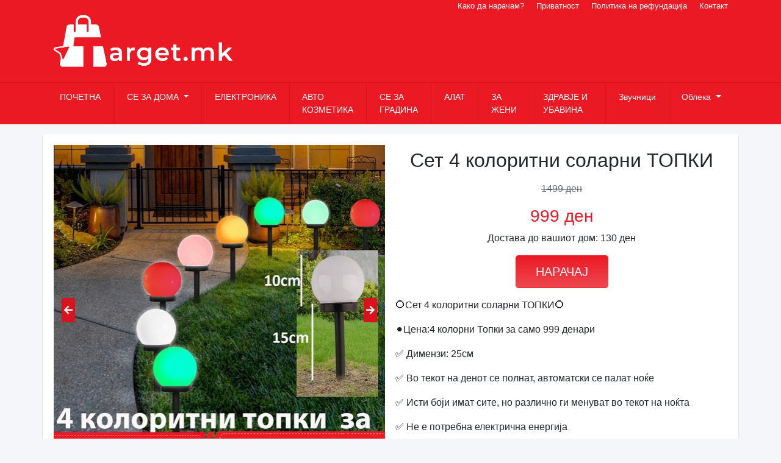

--- FILE ---
content_type: text/html; charset=utf-8
request_url: https://target.mk/product/16
body_size: 5393
content:
<html lang="en"><head><meta charset="utf-8"/><meta http-equiv="X-UA-Compatible" content="IE=edge"/><meta name="viewport" content="width=device-width, initial-scale=1.0"/><link rel="icon" type="image/png" href="/favicon.ico"/><title>Сет 4 колоритни соларни ТОПКИ - Target.mk</title><meta name="description" content="<p>⭕️Сет 4 колоритни соларни ТОПКИ⭕️&amp;nbsp; </p><p>⚫️Цена:4 колорни Топки за само 999 денари</p><p><span style=&quot;font-size: 1rem;&quot;>✅</span><span style=&quot;font-size: 1rem;&quot;>&amp;nbsp;</span><span style=&quot;font-size: 1rem;&quot;>Димензи: 25cм</span></p><p> ✅ Во текот на денот се полнат, автоматски се палат ноќе </p><p>✅ Исти боји имат сите, но различно ги менуват во текот на ноќта </p><p>✅ Не е потребна електрична енергија</p><p> ✅ Водоотпорни<br></p>"/><meta itemprop="name" content="Сет 4 колоритни соларни ТОПКИ"/><meta itemprop="description" content="<p>⭕️Сет 4 колоритни соларни ТОПКИ⭕️&amp;nbsp; </p><p>⚫️Цена:4 колорни Топки за само 999 денари</p><p><span style=&quot;font-size: 1rem;&quot;>✅</span><span style=&quot;font-size: 1rem;&quot;>&amp;nbsp;</span><span style=&quot;font-size: 1rem;&quot;>Димензи: 25cм</span></p><p> ✅ Во текот на денот се полнат, автоматски се палат ноќе </p><p>✅ Исти боји имат сите, но различно ги менуват во текот на ноќта </p><p>✅ Не е потребна електрична енергија</p><p> ✅ Водоотпорни<br></p>"/><meta itemprop="image" content="http://target.mk/images/products/16/1592858728644.jpg"/><meta property="og:title" content="Сет 4 колоритни соларни ТОПКИ"/><meta property="og:type" content="article"/><meta property="og:url" content="http://target.mk/product/16"/><meta property="og:image" content="http://target.mk/images/products/16/1592858728644.jpg"/><meta property="og:description" content="1499 MKD"/><meta property="og:site_name" content="Target.mk"/><meta property="og:price:amount" content="1499 MKD"/><meta property="og:price:currency" content="MKD"/><!-- Global site tag (gtag.js) - Google Analytics --><script async="async" src="https://www.googletagmanager.com/gtag/js?id=UA-160182365-7"></script><script>
      window.dataLayer = window.dataLayer || [];
      function gtag(){dataLayer.push(arguments);}
      gtag('js', new Date());

      gtag('config', 'UA-160182365-7');
    </script><link rel="stylesheet" href="/css/app-fab9e7da29a63227838e6e1af60031a7.css?vsn=d"/><div id="fb-root"></div><script async="async" defer="defer" crossorigin="anonymous" src="https://connect.facebook.net/en_US/sdk.js#xfbml=1&amp;version=v8.0" nonce="TKKipXUN"></script></head><body><header><div class="header"><div class="container menu-top"><div class="nav d-inline-block float-right"><a href="/pages/kako-da-naracham">Како да нарачам?</a><a href="/pages/privatnost">Приватност</a><a href="/pages/refundacija">Политика на рефундација</a><a href="/pages/contact">Контакт</a></div></div><div class="container py-3"><a href="/"><img class="brand-logo" src="/images/logo.png" style="max-width: 20rem"/></a></div></div><nav class="navbar navbar-expand-md navbar-dark"><!-- Brand --><div class="container"><button id="btn-categories" data-toggle="collapse" data-target="#collapsibleNavbar" class="d-md-none text-white m-2">Категории</button><!-- Toggler/collapsibe Button --><button class="navbar-toggler m-1" type="button" data-toggle="collapse" data-target="#collapsibleNavbar"><span class="navbar-toggler-icon"></span></button><!-- Navbar links --><div class="collapse navbar-collapse" id="collapsibleNavbar"><ul class="navbar-nav"><li class="nav-item"><a class="nav-link" href="/">ПОЧЕТНА</a></li><li class="nav-item dropdown"><a class="nav-link dropdown-toggle" href="/product-category/2" id="dropdown_2" role="button" data-toggle="dropdown" aria-haspopup="true" aria-expanded="false">
СЕ ЗА ДОМА            </a><div class="dropdown-menu" aria-labelledby="dropdown_2"><a class="dropdown-item" href="/product-category/26">Бироа</a><a class="dropdown-item" href="/product-category/27">Чешми / Батерии</a><a class="dropdown-item" href="/product-category/24">Мебел</a><a class="dropdown-item" href="/product-category/25">Полици</a></div></li><li class="nav-item"><a class="nav-link" href="/product-category/1">ЕЛЕКТРОНИКА</a></li><li class="nav-item"><a class="nav-link" href="/product-category/3">АВТО КОЗМЕТИКА</a></li><li class="nav-item"><a class="nav-link" href="/product-category/6">СЕ ЗА ГРАДИНА</a></li><li class="nav-item"><a class="nav-link" href="/product-category/7">АЛАТ</a></li><li class="nav-item"><a class="nav-link" href="/product-category/8">ЗА ЖЕНИ</a></li><li class="nav-item"><a class="nav-link" href="/product-category/22">ЗДРАВЈЕ И УБАВИНА</a></li><li class="nav-item"><a class="nav-link" href="/product-category/10">Звучници</a></li><li class="nav-item dropdown"><a class="nav-link dropdown-toggle" href="/product-category/11" id="dropdown_11" role="button" data-toggle="dropdown" aria-haspopup="true" aria-expanded="false">
Облека            </a><div class="dropdown-menu" aria-labelledby="dropdown_11"><a class="dropdown-item" href="/product-category/12">Маици</a><a class="dropdown-item" href="/product-category/15">Дуксери</a><a class="dropdown-item" href="/product-category/16">ПАТИКИ</a><a class="dropdown-item" href="/product-category/13">Тренерки</a></div></li></ul></div></div></nav></header><div class="container"><p class="alert alert-info" role="alert"></p><p class="alert alert-danger" role="alert"></p></div><div class="flex-wrapper"><div class="container wrapper"><div class="row"><div class="col-12 col-md-6"><div class="outer"><div id="big" class="owl-carousel owl-theme"><div class="item"><img src="/images/products/16/medium/1592858728644.jpg"/></div><div class="item"><img src="/images/products/16/medium/1592845567346.jpg"/></div><div class="item"><img src="/images/products/16/medium/1592845576811.jpg"/></div><div class="item"><img src="/images/products/16/medium/1592845592606.jpg"/></div></div><div id="thumbs" class="owl-carousel owl-theme"><div class="item"><img src="/images/products/16/small/1592858728644.jpg"/></div><div class="item"><img src="/images/products/16/small/1592845567346.jpg"/></div><div class="item"><img src="/images/products/16/small/1592845576811.jpg"/></div><div class="item"><img src="/images/products/16/small/1592845592606.jpg"/></div></div></div></div><div class="col-12 col-md-6"><h2 class="product-title mt-2 mb-3 text-center">Сет 4 колоритни соларни ТОПКИ</h2><del><p class="text-center text-muted">1499 ден</p></del><h3 class="product-price text-center">999 ден</h3><p class="delivery-price text-center mb-0">Достава до вашиот дом: 130 ден</p><div class="order-container"><button type="button" class="order-now" data-toggle="modal" data-target="#orderModal" class="">НАРАЧАЈ</button></div><div class="product-description"><p>⭕️Сет 4 колоритни соларни ТОПКИ⭕️  </p><p>⚫️Цена:4 колорни Топки за само 999 денари</p><p><span style="font-size: 1rem;">✅</span><span style="font-size: 1rem;"> </span><span style="font-size: 1rem;">Димензи: 25cм</span></p><p> ✅ Во текот на денот се полнат, автоматски се палат ноќе </p><p>✅ Исти боји имат сите, но различно ги менуват во текот на ноќта </p><p>✅ Не е потребна електрична енергија</p><p> ✅ Водоотпорни<br/></p></div></div></div><h3 class="text-center mt-3 mb-3">ПРОМОТИВНИ ПРОИЗВОДИ</h3><div class="grid-cards"><div class="product-card-container"><a href="/product/336"><div class="card product-card"><img class="card-img-top rounded-0" src="/images/products/336/small/1701521944524.jpg"/><div class="card-body"><h6 class="card-title text-center">Пренослив блендер</h6><h3 class="card-text text-center card-price">399 ден</h3></div></div></a></div><div class="product-card-container"><a href="/product/168"><div class="card product-card"><img class="card-img-top rounded-0" src="/images/products/168/small/1607949046611.jpeg"/><div class="card-body"><h6 class="card-title text-center">* Mini Bluetooth speaker – Мини звучник *</h6><h3 class="card-text text-center card-price">499 ден</h3></div></div></a></div><div class="product-card-container"><a href="/product/140"><div class="card product-card"><img class="card-img-top rounded-0" src="/images/products/140/small/1606480779032.jpg"/><div class="card-body"><h6 class="card-title text-center">LED ДИСКО сијалица (color rotating lamp)</h6><h3 class="card-text text-center card-price">420 ден</h3></div></div></a></div><div class="product-card-container"><a href="/product/73"><div class="card product-card"><img class="card-img-top rounded-0" src="/images/products/73/small/1596993186615.jpg"/><div class="card-body"><h6 class="card-title text-center">ЕЛЕКТРИЧЕН АПАРАТ ЗА ПАЛАЧИНКИ</h6><h3 class="card-text text-center card-price">1400 ден</h3></div></div></a></div><div class="product-card-container"><a href="/product/267"><div class="card product-card"><img class="card-img-top rounded-0" src="/images/products/267/small/1646918911508.png"/><div class="card-body"><h6 class="card-title text-center">ПРЕНОСНА МАСИЧКА</h6><h3 class="card-text text-center card-price">400 ден</h3></div></div></a></div><div class="product-card-container"><a href="/product/170"><div class="card product-card"><img class="card-img-top rounded-0" src="/images/products/170/small/1607949233588.png"/><div class="card-body"><h6 class="card-title text-center">Безжичен контролор за видео игри</h6><h3 class="card-text text-center card-price">1399 ден</h3></div></div></a></div><div class="product-card-container"><a href="/product/134"><div class="card product-card"><img class="card-img-top rounded-0" src="/images/products/134/small/1605684243073.png"/><div class="card-body"><h6 class="card-title text-center"> Nokia 3310 – Нов модел</h6><h3 class="card-text text-center card-price">999 ден</h3></div></div></a></div><div class="product-card-container"><a href="/product/328"><div class="card product-card"><img class="card-img-top rounded-0" src="/images/products/328/small/1683812229204.jpg"/><div class="card-body"><h6 class="card-title text-center">МУЛТИФУНКЦИОНАЛЕН ЧЕКАН СЕЦКО</h6><h3 class="card-text text-center card-price">599 ден</h3></div></div></a></div><div class="product-card-container"><a href="/product/56"><div class="card product-card"><img class="card-img-top rounded-0" src="/images/products/56/small/1593442992028.png"/><div class="card-body"><h6 class="card-title text-center">Вентилатор со 2 глави </h6><h3 class="card-text text-center card-price">699 ден</h3></div></div></a></div><div class="product-card-container"><a href="/product/292"><div class="card product-card"><img class="card-img-top rounded-0" src="/images/products/292/small/1657539213699.jpg"/><div class="card-body"><h6 class="card-title text-center">Микро пегла на пареа за само 599ден</h6><h3 class="card-text text-center card-price">599 ден</h3></div></div></a></div><div class="product-card-container"><a href="/product/160"><div class="card product-card"><img class="card-img-top rounded-0" src="/images/products/160/small/1607947998949.jpg"/><div class="card-body"><h6 class="card-title text-center">Електронска ЛЦД вага (Personal Scale)</h6><h3 class="card-text text-center card-price">820 ден</h3></div></div></a></div><div class="product-card-container"><a href="/product/12"><div class="card product-card"><img class="card-img-top rounded-0" src="/images/products/12/small/1592858676954.jpg"/><div class="card-body"><h6 class="card-title text-center">Сет 4 украсни светилки за вашиот двор</h6><h3 class="card-text text-center card-price">999 ден</h3></div></div></a></div></div></div><div id="orderModal" class="modal fade" role="dialog"><div class="modal-dialog"><div class="modal-content"><div class="modal-header pb-1"><h4 class="modal-title ">Нарачај веднаш!</h4><button type="button" class="close" data-dismiss="modal" aria-label="Close"><span aria-hidden="true">×</span></button></div><form action="/order_now" method="post"><input name="_csrf_token" type="hidden" value="JDB3JiZzARI4PCsFO1kCKwEfFiMtPR5yjd9wT2SZ_wGQQ6hIwMtwjEZ4"/><input id="order_product_id" name="order[product_id]" type="hidden" value="16"/><div class="modal-body py-1"><table class="table table-bordered mb-2 table-sm"><tbody><tr class="cart_item"><td class="product-name">Сет 4 колоритни соларни ТОПКИ</td><td class="product-total">999 ден</td></tr></tbody><tfoot><tr class="shipping"><td>Достава</td><td data-title="Shipping">130 ден</td></tr><tr class="order-total"><th>Вкупно</th><td><strong>1129 ден</strong></td></tr></tfoot></table><div class="form-group mb-1"><label for="order_buyer_name">Име и Презиме</label><input class="form-control" id="order_buyer_name" name="order[buyer][name]" type="text" required="required"/></div><div class="form-group mb-1"><label for="order_buyer_address">Адреса</label><input class="form-control" id="order_buyer_address" name="order[buyer][address]" type="text" required="required"/></div><div class="form-group mb-1"><label for="order_buyer_phone_number">Телефонски број</label><input class="form-control" id="order_buyer_phone_number" name="order[buyer][phone_number]" type="text" required="required"/></div><div class="form-group mb-1"><label for="order_buyer_city_id">Град</label><div><select class="form-control" id="order_buyer_city_id" name="order[buyer][city_id]" style="width: 100%;" required="required"><option value="2">Охрид</option><option value="3">Битола</option><option value="4">Куманово</option><option value="5">Прилеп</option><option value="6">Тетово</option><option value="7">Штип</option><option value="8">Свети Николе</option><option value="9">Кратово</option><option value="10">Пробиштип</option><option value="11">Кочани</option><option value="12">Пехчево</option><option value="13">Делчево</option><option value="14">Виница</option><option value="15">Берово</option><option value="16">Македонска Каменица</option><option value="17">Велес</option><option value="18">Кавадарци</option><option value="19">Демир Капија</option><option value="20">Неготино</option><option value="28">Крушево</option><option value="27">Струга</option><option value="26">Струмица</option><option value="25">Радовиш</option><option value="24">Дојран</option><option value="23">Богданци</option><option value="22">Валандово</option><option value="21">Гевгелија</option><option value="29">Демир Хисар</option><option value="30">Охрид</option><option value="31">Ресен</option><option value="32">Македонски Брод</option><option value="33">Кичево</option><option value="34">Гостивар</option><option value="35">Маврово</option><option value="36">Дебар</option><option value="37">Крива Паланка</option><option value="1">Скопје</option></select></div></div><div class="form-group mb-1"><label for="order_quantity">Количина</label><input class="form-control" id="order_quantity" name="order[quantity]" type="number" value="1" required="required"/></div><div class="form-group mb-1"><label for="order_description">Забелешка</label><textarea class="form-control" id="order_description" name="order[description]">
</textarea></div><i class="fas fa-info-circle"></i> Плаќањето се врши во готово во моментот на преземање на нарачката.
            <div><i class="fas fa-info-circle"></i> Доставата до вашиот дом (до адреса) се врши од 1 до 5 работни дена, зависност од вашата адреса.</div><div class="order-container"><button class="order-now" type="submit">НАРАЧАЈ</button></div></div></form></div></div></div><footer class="main-footer"><div class="container"><div class="row"><div class="col-12 col-md-6"><h6 class="mt-3">БРЗА ДОСТАВА</h6><h6 class="mt-3">ПЛАЌАЊЕ НА ВРАТА</h6><h6 class="mt-3">ПОДДРШКА 24/7</h6><h6 class="mt-3">100% СИГУРНО И БЕЗБЕДНО</h6></div><div class="col-12 col-md-6"><div class="fb-page" data-href="https://www.facebook.com/target.mk.NaracajOnline" data-tabs="timeline" data-width="382" data-height="300" data-small-header="true" data-adapt-container-width="true" data-hide-cover="false" data-show-facepile="true"><blockquote cite="https://www.facebook.com/OnlineShopnmk" class="fb-xfbml-parse-ignore"><a href="https://www.facebook.com/OnlineShopnmk">Online Shop Macedonia</a></blockquote></div></div></div></div><!-- Messenger Chat Plugin Code --><div id="fb-root"></div><!-- Your Chat Plugin code --><div id="fb-customer-chat" class="fb-customerchat"></div><script>
  var chatbox = document.getElementById("fb-customer-chat");
  chatbox.setAttribute("page_id", "100375105069395");
  chatbox.setAttribute("attribution", "biz_inbox");
</script><!-- Your SDK code --><script>
  window.fbAsyncInit = function () {
    FB.init({
      xfbml: true,
      version: "v13.0",
    });
  };

  (function (d, s, id) {
    var js,
      fjs = d.getElementsByTagName(s)[0];
    if (d.getElementById(id)) return;
    js = d.createElement(s);
    js.id = id;
    js.src = "https://connect.facebook.net/en_US/sdk/xfbml.customerchat.js";
    fjs.parentNode.insertBefore(js, fjs);
  })(document, "script", "facebook-jssdk");
</script></footer></div></body><script defer="defer" type="text/javascript" src="/js/app-739766ba9ac4454d79f2b0b4a719733c.js?vsn=d"></script></html>